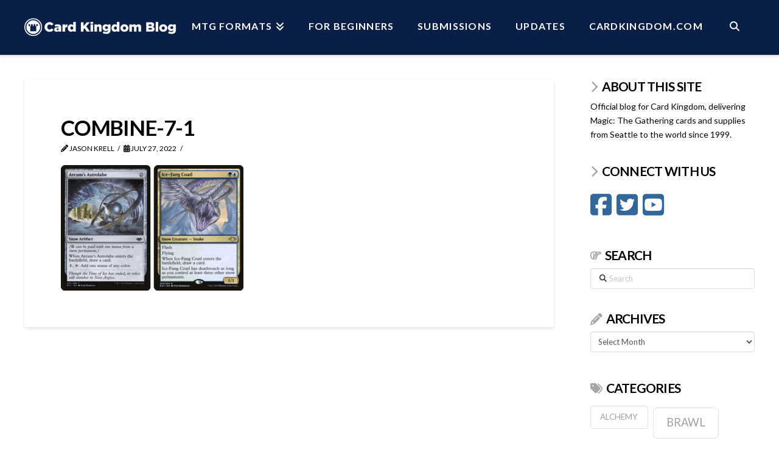

--- FILE ---
content_type: text/html; charset=UTF-8
request_url: https://blog.cardkingdom.com/unfinity-stickers-in-eternal-formats/combine-7-1/
body_size: 15874
content:
<!DOCTYPE html>
<html class="no-js" lang="en-US">
<head>
<meta charset="UTF-8">
<meta name="viewport" content="width=device-width, initial-scale=1.0">
<link rel="pingback" href="https://blog.cardkingdom.com/xmlrpc.php">
<meta name='robots' content='index, follow, max-image-preview:large, max-snippet:-1, max-video-preview:-1' />
	<style>img:is([sizes="auto" i], [sizes^="auto," i]) { contain-intrinsic-size: 3000px 1500px }</style>
	
	<!-- This site is optimized with the Yoast SEO plugin v26.8 - https://yoast.com/product/yoast-seo-wordpress/ -->
	<title>combine-7-1 - Card Kingdom Blog</title>
	<link rel="canonical" href="https://blog.cardkingdom.com/unfinity-stickers-in-eternal-formats/combine-7-1/" />
	<meta property="og:locale" content="en_US" />
	<meta property="og:type" content="article" />
	<meta property="og:title" content="combine-7-1 - Card Kingdom Blog" />
	<meta property="og:url" content="https://blog.cardkingdom.com/unfinity-stickers-in-eternal-formats/combine-7-1/" />
	<meta property="og:site_name" content="Card Kingdom Blog" />
	<meta property="article:publisher" content="https://www.facebook.com/CardKingdom/" />
	<meta property="og:image" content="https://blog.cardkingdom.com/unfinity-stickers-in-eternal-formats/combine-7-1" />
	<meta property="og:image:width" content="540" />
	<meta property="og:image:height" content="370" />
	<meta property="og:image:type" content="image/png" />
	<meta name="twitter:card" content="summary_large_image" />
	<meta name="twitter:site" content="@Card_Kingdom" />
	<script type="application/ld+json" class="yoast-schema-graph">{"@context":"https://schema.org","@graph":[{"@type":"WebPage","@id":"https://blog.cardkingdom.com/unfinity-stickers-in-eternal-formats/combine-7-1/","url":"https://blog.cardkingdom.com/unfinity-stickers-in-eternal-formats/combine-7-1/","name":"combine-7-1 - Card Kingdom Blog","isPartOf":{"@id":"https://blog.cardkingdom.com/#website"},"primaryImageOfPage":{"@id":"https://blog.cardkingdom.com/unfinity-stickers-in-eternal-formats/combine-7-1/#primaryimage"},"image":{"@id":"https://blog.cardkingdom.com/unfinity-stickers-in-eternal-formats/combine-7-1/#primaryimage"},"thumbnailUrl":"https://blog.cardkingdom.com/wp-content/uploads/2022/07/combine-7-1.png","datePublished":"2022-07-27T22:43:46+00:00","breadcrumb":{"@id":"https://blog.cardkingdom.com/unfinity-stickers-in-eternal-formats/combine-7-1/#breadcrumb"},"inLanguage":"en-US","potentialAction":[{"@type":"ReadAction","target":["https://blog.cardkingdom.com/unfinity-stickers-in-eternal-formats/combine-7-1/"]}]},{"@type":"ImageObject","inLanguage":"en-US","@id":"https://blog.cardkingdom.com/unfinity-stickers-in-eternal-formats/combine-7-1/#primaryimage","url":"https://blog.cardkingdom.com/wp-content/uploads/2022/07/combine-7-1.png","contentUrl":"https://blog.cardkingdom.com/wp-content/uploads/2022/07/combine-7-1.png","width":540,"height":370},{"@type":"BreadcrumbList","@id":"https://blog.cardkingdom.com/unfinity-stickers-in-eternal-formats/combine-7-1/#breadcrumb","itemListElement":[{"@type":"ListItem","position":1,"name":"Home","item":"https://blog.cardkingdom.com/blog-home-page/"},{"@type":"ListItem","position":2,"name":"UNFINITY Spoilers Reveal Sticky Situation for Eternal Formats","item":"https://blog.cardkingdom.com/unfinity-stickers-in-eternal-formats/"},{"@type":"ListItem","position":3,"name":"combine-7-1"}]},{"@type":"WebSite","@id":"https://blog.cardkingdom.com/#website","url":"https://blog.cardkingdom.com/","name":"Card Kingdom Blog","description":"","publisher":{"@id":"https://blog.cardkingdom.com/#organization"},"potentialAction":[{"@type":"SearchAction","target":{"@type":"EntryPoint","urlTemplate":"https://blog.cardkingdom.com/?s={search_term_string}"},"query-input":{"@type":"PropertyValueSpecification","valueRequired":true,"valueName":"search_term_string"}}],"inLanguage":"en-US"},{"@type":"Organization","@id":"https://blog.cardkingdom.com/#organization","name":"Card Kingdom","url":"https://blog.cardkingdom.com/","logo":{"@type":"ImageObject","inLanguage":"en-US","@id":"https://blog.cardkingdom.com/#/schema/logo/image/","url":"https://blog.cardkingdom.com/wp-content/uploads/2017/06/Stamp_Icon.jpg","contentUrl":"https://blog.cardkingdom.com/wp-content/uploads/2017/06/Stamp_Icon.jpg","width":200,"height":200,"caption":"Card Kingdom"},"image":{"@id":"https://blog.cardkingdom.com/#/schema/logo/image/"},"sameAs":["https://www.facebook.com/CardKingdom/","https://x.com/Card_Kingdom","https://www.youtube.com/channel/UCV56e3gLpa5UbX4K9NWh6iQ"]}]}</script>
	<!-- / Yoast SEO plugin. -->


<link rel="alternate" type="application/rss+xml" title="Card Kingdom Blog &raquo; Feed" href="https://blog.cardkingdom.com/feed/" />
<link rel="alternate" type="application/rss+xml" title="Card Kingdom Blog &raquo; Comments Feed" href="https://blog.cardkingdom.com/comments/feed/" />
<script type="text/javascript">
/* <![CDATA[ */
window._wpemojiSettings = {"baseUrl":"https:\/\/s.w.org\/images\/core\/emoji\/16.0.1\/72x72\/","ext":".png","svgUrl":"https:\/\/s.w.org\/images\/core\/emoji\/16.0.1\/svg\/","svgExt":".svg","source":{"concatemoji":"https:\/\/blog.cardkingdom.com\/wp-includes\/js\/wp-emoji-release.min.js?ver=6.8.3"}};
/*! This file is auto-generated */
!function(s,n){var o,i,e;function c(e){try{var t={supportTests:e,timestamp:(new Date).valueOf()};sessionStorage.setItem(o,JSON.stringify(t))}catch(e){}}function p(e,t,n){e.clearRect(0,0,e.canvas.width,e.canvas.height),e.fillText(t,0,0);var t=new Uint32Array(e.getImageData(0,0,e.canvas.width,e.canvas.height).data),a=(e.clearRect(0,0,e.canvas.width,e.canvas.height),e.fillText(n,0,0),new Uint32Array(e.getImageData(0,0,e.canvas.width,e.canvas.height).data));return t.every(function(e,t){return e===a[t]})}function u(e,t){e.clearRect(0,0,e.canvas.width,e.canvas.height),e.fillText(t,0,0);for(var n=e.getImageData(16,16,1,1),a=0;a<n.data.length;a++)if(0!==n.data[a])return!1;return!0}function f(e,t,n,a){switch(t){case"flag":return n(e,"\ud83c\udff3\ufe0f\u200d\u26a7\ufe0f","\ud83c\udff3\ufe0f\u200b\u26a7\ufe0f")?!1:!n(e,"\ud83c\udde8\ud83c\uddf6","\ud83c\udde8\u200b\ud83c\uddf6")&&!n(e,"\ud83c\udff4\udb40\udc67\udb40\udc62\udb40\udc65\udb40\udc6e\udb40\udc67\udb40\udc7f","\ud83c\udff4\u200b\udb40\udc67\u200b\udb40\udc62\u200b\udb40\udc65\u200b\udb40\udc6e\u200b\udb40\udc67\u200b\udb40\udc7f");case"emoji":return!a(e,"\ud83e\udedf")}return!1}function g(e,t,n,a){var r="undefined"!=typeof WorkerGlobalScope&&self instanceof WorkerGlobalScope?new OffscreenCanvas(300,150):s.createElement("canvas"),o=r.getContext("2d",{willReadFrequently:!0}),i=(o.textBaseline="top",o.font="600 32px Arial",{});return e.forEach(function(e){i[e]=t(o,e,n,a)}),i}function t(e){var t=s.createElement("script");t.src=e,t.defer=!0,s.head.appendChild(t)}"undefined"!=typeof Promise&&(o="wpEmojiSettingsSupports",i=["flag","emoji"],n.supports={everything:!0,everythingExceptFlag:!0},e=new Promise(function(e){s.addEventListener("DOMContentLoaded",e,{once:!0})}),new Promise(function(t){var n=function(){try{var e=JSON.parse(sessionStorage.getItem(o));if("object"==typeof e&&"number"==typeof e.timestamp&&(new Date).valueOf()<e.timestamp+604800&&"object"==typeof e.supportTests)return e.supportTests}catch(e){}return null}();if(!n){if("undefined"!=typeof Worker&&"undefined"!=typeof OffscreenCanvas&&"undefined"!=typeof URL&&URL.createObjectURL&&"undefined"!=typeof Blob)try{var e="postMessage("+g.toString()+"("+[JSON.stringify(i),f.toString(),p.toString(),u.toString()].join(",")+"));",a=new Blob([e],{type:"text/javascript"}),r=new Worker(URL.createObjectURL(a),{name:"wpTestEmojiSupports"});return void(r.onmessage=function(e){c(n=e.data),r.terminate(),t(n)})}catch(e){}c(n=g(i,f,p,u))}t(n)}).then(function(e){for(var t in e)n.supports[t]=e[t],n.supports.everything=n.supports.everything&&n.supports[t],"flag"!==t&&(n.supports.everythingExceptFlag=n.supports.everythingExceptFlag&&n.supports[t]);n.supports.everythingExceptFlag=n.supports.everythingExceptFlag&&!n.supports.flag,n.DOMReady=!1,n.readyCallback=function(){n.DOMReady=!0}}).then(function(){return e}).then(function(){var e;n.supports.everything||(n.readyCallback(),(e=n.source||{}).concatemoji?t(e.concatemoji):e.wpemoji&&e.twemoji&&(t(e.twemoji),t(e.wpemoji)))}))}((window,document),window._wpemojiSettings);
/* ]]> */
</script>
<style id='wp-emoji-styles-inline-css' type='text/css'>

	img.wp-smiley, img.emoji {
		display: inline !important;
		border: none !important;
		box-shadow: none !important;
		height: 1em !important;
		width: 1em !important;
		margin: 0 0.07em !important;
		vertical-align: -0.1em !important;
		background: none !important;
		padding: 0 !important;
	}
</style>
<link rel='stylesheet' id='wp-block-library-css' href='https://blog.cardkingdom.com/wp-includes/css/dist/block-library/style.min.css?ver=6.8.3' type='text/css' media='all' />
<style id='wp-block-library-theme-inline-css' type='text/css'>
.wp-block-audio :where(figcaption){color:#555;font-size:13px;text-align:center}.is-dark-theme .wp-block-audio :where(figcaption){color:#ffffffa6}.wp-block-audio{margin:0 0 1em}.wp-block-code{border:1px solid #ccc;border-radius:4px;font-family:Menlo,Consolas,monaco,monospace;padding:.8em 1em}.wp-block-embed :where(figcaption){color:#555;font-size:13px;text-align:center}.is-dark-theme .wp-block-embed :where(figcaption){color:#ffffffa6}.wp-block-embed{margin:0 0 1em}.blocks-gallery-caption{color:#555;font-size:13px;text-align:center}.is-dark-theme .blocks-gallery-caption{color:#ffffffa6}:root :where(.wp-block-image figcaption){color:#555;font-size:13px;text-align:center}.is-dark-theme :root :where(.wp-block-image figcaption){color:#ffffffa6}.wp-block-image{margin:0 0 1em}.wp-block-pullquote{border-bottom:4px solid;border-top:4px solid;color:currentColor;margin-bottom:1.75em}.wp-block-pullquote cite,.wp-block-pullquote footer,.wp-block-pullquote__citation{color:currentColor;font-size:.8125em;font-style:normal;text-transform:uppercase}.wp-block-quote{border-left:.25em solid;margin:0 0 1.75em;padding-left:1em}.wp-block-quote cite,.wp-block-quote footer{color:currentColor;font-size:.8125em;font-style:normal;position:relative}.wp-block-quote:where(.has-text-align-right){border-left:none;border-right:.25em solid;padding-left:0;padding-right:1em}.wp-block-quote:where(.has-text-align-center){border:none;padding-left:0}.wp-block-quote.is-large,.wp-block-quote.is-style-large,.wp-block-quote:where(.is-style-plain){border:none}.wp-block-search .wp-block-search__label{font-weight:700}.wp-block-search__button{border:1px solid #ccc;padding:.375em .625em}:where(.wp-block-group.has-background){padding:1.25em 2.375em}.wp-block-separator.has-css-opacity{opacity:.4}.wp-block-separator{border:none;border-bottom:2px solid;margin-left:auto;margin-right:auto}.wp-block-separator.has-alpha-channel-opacity{opacity:1}.wp-block-separator:not(.is-style-wide):not(.is-style-dots){width:100px}.wp-block-separator.has-background:not(.is-style-dots){border-bottom:none;height:1px}.wp-block-separator.has-background:not(.is-style-wide):not(.is-style-dots){height:2px}.wp-block-table{margin:0 0 1em}.wp-block-table td,.wp-block-table th{word-break:normal}.wp-block-table :where(figcaption){color:#555;font-size:13px;text-align:center}.is-dark-theme .wp-block-table :where(figcaption){color:#ffffffa6}.wp-block-video :where(figcaption){color:#555;font-size:13px;text-align:center}.is-dark-theme .wp-block-video :where(figcaption){color:#ffffffa6}.wp-block-video{margin:0 0 1em}:root :where(.wp-block-template-part.has-background){margin-bottom:0;margin-top:0;padding:1.25em 2.375em}
</style>
<style id='classic-theme-styles-inline-css' type='text/css'>
/*! This file is auto-generated */
.wp-block-button__link{color:#fff;background-color:#32373c;border-radius:9999px;box-shadow:none;text-decoration:none;padding:calc(.667em + 2px) calc(1.333em + 2px);font-size:1.125em}.wp-block-file__button{background:#32373c;color:#fff;text-decoration:none}
</style>
<style id='global-styles-inline-css' type='text/css'>
:root{--wp--preset--aspect-ratio--square: 1;--wp--preset--aspect-ratio--4-3: 4/3;--wp--preset--aspect-ratio--3-4: 3/4;--wp--preset--aspect-ratio--3-2: 3/2;--wp--preset--aspect-ratio--2-3: 2/3;--wp--preset--aspect-ratio--16-9: 16/9;--wp--preset--aspect-ratio--9-16: 9/16;--wp--preset--color--black: #000000;--wp--preset--color--cyan-bluish-gray: #abb8c3;--wp--preset--color--white: #ffffff;--wp--preset--color--pale-pink: #f78da7;--wp--preset--color--vivid-red: #cf2e2e;--wp--preset--color--luminous-vivid-orange: #ff6900;--wp--preset--color--luminous-vivid-amber: #fcb900;--wp--preset--color--light-green-cyan: #7bdcb5;--wp--preset--color--vivid-green-cyan: #00d084;--wp--preset--color--pale-cyan-blue: #8ed1fc;--wp--preset--color--vivid-cyan-blue: #0693e3;--wp--preset--color--vivid-purple: #9b51e0;--wp--preset--gradient--vivid-cyan-blue-to-vivid-purple: linear-gradient(135deg,rgba(6,147,227,1) 0%,rgb(155,81,224) 100%);--wp--preset--gradient--light-green-cyan-to-vivid-green-cyan: linear-gradient(135deg,rgb(122,220,180) 0%,rgb(0,208,130) 100%);--wp--preset--gradient--luminous-vivid-amber-to-luminous-vivid-orange: linear-gradient(135deg,rgba(252,185,0,1) 0%,rgba(255,105,0,1) 100%);--wp--preset--gradient--luminous-vivid-orange-to-vivid-red: linear-gradient(135deg,rgba(255,105,0,1) 0%,rgb(207,46,46) 100%);--wp--preset--gradient--very-light-gray-to-cyan-bluish-gray: linear-gradient(135deg,rgb(238,238,238) 0%,rgb(169,184,195) 100%);--wp--preset--gradient--cool-to-warm-spectrum: linear-gradient(135deg,rgb(74,234,220) 0%,rgb(151,120,209) 20%,rgb(207,42,186) 40%,rgb(238,44,130) 60%,rgb(251,105,98) 80%,rgb(254,248,76) 100%);--wp--preset--gradient--blush-light-purple: linear-gradient(135deg,rgb(255,206,236) 0%,rgb(152,150,240) 100%);--wp--preset--gradient--blush-bordeaux: linear-gradient(135deg,rgb(254,205,165) 0%,rgb(254,45,45) 50%,rgb(107,0,62) 100%);--wp--preset--gradient--luminous-dusk: linear-gradient(135deg,rgb(255,203,112) 0%,rgb(199,81,192) 50%,rgb(65,88,208) 100%);--wp--preset--gradient--pale-ocean: linear-gradient(135deg,rgb(255,245,203) 0%,rgb(182,227,212) 50%,rgb(51,167,181) 100%);--wp--preset--gradient--electric-grass: linear-gradient(135deg,rgb(202,248,128) 0%,rgb(113,206,126) 100%);--wp--preset--gradient--midnight: linear-gradient(135deg,rgb(2,3,129) 0%,rgb(40,116,252) 100%);--wp--preset--font-size--small: 13px;--wp--preset--font-size--medium: 20px;--wp--preset--font-size--large: 36px;--wp--preset--font-size--x-large: 42px;--wp--preset--spacing--20: 0.44rem;--wp--preset--spacing--30: 0.67rem;--wp--preset--spacing--40: 1rem;--wp--preset--spacing--50: 1.5rem;--wp--preset--spacing--60: 2.25rem;--wp--preset--spacing--70: 3.38rem;--wp--preset--spacing--80: 5.06rem;--wp--preset--shadow--natural: 6px 6px 9px rgba(0, 0, 0, 0.2);--wp--preset--shadow--deep: 12px 12px 50px rgba(0, 0, 0, 0.4);--wp--preset--shadow--sharp: 6px 6px 0px rgba(0, 0, 0, 0.2);--wp--preset--shadow--outlined: 6px 6px 0px -3px rgba(255, 255, 255, 1), 6px 6px rgba(0, 0, 0, 1);--wp--preset--shadow--crisp: 6px 6px 0px rgba(0, 0, 0, 1);}:where(.is-layout-flex){gap: 0.5em;}:where(.is-layout-grid){gap: 0.5em;}body .is-layout-flex{display: flex;}.is-layout-flex{flex-wrap: wrap;align-items: center;}.is-layout-flex > :is(*, div){margin: 0;}body .is-layout-grid{display: grid;}.is-layout-grid > :is(*, div){margin: 0;}:where(.wp-block-columns.is-layout-flex){gap: 2em;}:where(.wp-block-columns.is-layout-grid){gap: 2em;}:where(.wp-block-post-template.is-layout-flex){gap: 1.25em;}:where(.wp-block-post-template.is-layout-grid){gap: 1.25em;}.has-black-color{color: var(--wp--preset--color--black) !important;}.has-cyan-bluish-gray-color{color: var(--wp--preset--color--cyan-bluish-gray) !important;}.has-white-color{color: var(--wp--preset--color--white) !important;}.has-pale-pink-color{color: var(--wp--preset--color--pale-pink) !important;}.has-vivid-red-color{color: var(--wp--preset--color--vivid-red) !important;}.has-luminous-vivid-orange-color{color: var(--wp--preset--color--luminous-vivid-orange) !important;}.has-luminous-vivid-amber-color{color: var(--wp--preset--color--luminous-vivid-amber) !important;}.has-light-green-cyan-color{color: var(--wp--preset--color--light-green-cyan) !important;}.has-vivid-green-cyan-color{color: var(--wp--preset--color--vivid-green-cyan) !important;}.has-pale-cyan-blue-color{color: var(--wp--preset--color--pale-cyan-blue) !important;}.has-vivid-cyan-blue-color{color: var(--wp--preset--color--vivid-cyan-blue) !important;}.has-vivid-purple-color{color: var(--wp--preset--color--vivid-purple) !important;}.has-black-background-color{background-color: var(--wp--preset--color--black) !important;}.has-cyan-bluish-gray-background-color{background-color: var(--wp--preset--color--cyan-bluish-gray) !important;}.has-white-background-color{background-color: var(--wp--preset--color--white) !important;}.has-pale-pink-background-color{background-color: var(--wp--preset--color--pale-pink) !important;}.has-vivid-red-background-color{background-color: var(--wp--preset--color--vivid-red) !important;}.has-luminous-vivid-orange-background-color{background-color: var(--wp--preset--color--luminous-vivid-orange) !important;}.has-luminous-vivid-amber-background-color{background-color: var(--wp--preset--color--luminous-vivid-amber) !important;}.has-light-green-cyan-background-color{background-color: var(--wp--preset--color--light-green-cyan) !important;}.has-vivid-green-cyan-background-color{background-color: var(--wp--preset--color--vivid-green-cyan) !important;}.has-pale-cyan-blue-background-color{background-color: var(--wp--preset--color--pale-cyan-blue) !important;}.has-vivid-cyan-blue-background-color{background-color: var(--wp--preset--color--vivid-cyan-blue) !important;}.has-vivid-purple-background-color{background-color: var(--wp--preset--color--vivid-purple) !important;}.has-black-border-color{border-color: var(--wp--preset--color--black) !important;}.has-cyan-bluish-gray-border-color{border-color: var(--wp--preset--color--cyan-bluish-gray) !important;}.has-white-border-color{border-color: var(--wp--preset--color--white) !important;}.has-pale-pink-border-color{border-color: var(--wp--preset--color--pale-pink) !important;}.has-vivid-red-border-color{border-color: var(--wp--preset--color--vivid-red) !important;}.has-luminous-vivid-orange-border-color{border-color: var(--wp--preset--color--luminous-vivid-orange) !important;}.has-luminous-vivid-amber-border-color{border-color: var(--wp--preset--color--luminous-vivid-amber) !important;}.has-light-green-cyan-border-color{border-color: var(--wp--preset--color--light-green-cyan) !important;}.has-vivid-green-cyan-border-color{border-color: var(--wp--preset--color--vivid-green-cyan) !important;}.has-pale-cyan-blue-border-color{border-color: var(--wp--preset--color--pale-cyan-blue) !important;}.has-vivid-cyan-blue-border-color{border-color: var(--wp--preset--color--vivid-cyan-blue) !important;}.has-vivid-purple-border-color{border-color: var(--wp--preset--color--vivid-purple) !important;}.has-vivid-cyan-blue-to-vivid-purple-gradient-background{background: var(--wp--preset--gradient--vivid-cyan-blue-to-vivid-purple) !important;}.has-light-green-cyan-to-vivid-green-cyan-gradient-background{background: var(--wp--preset--gradient--light-green-cyan-to-vivid-green-cyan) !important;}.has-luminous-vivid-amber-to-luminous-vivid-orange-gradient-background{background: var(--wp--preset--gradient--luminous-vivid-amber-to-luminous-vivid-orange) !important;}.has-luminous-vivid-orange-to-vivid-red-gradient-background{background: var(--wp--preset--gradient--luminous-vivid-orange-to-vivid-red) !important;}.has-very-light-gray-to-cyan-bluish-gray-gradient-background{background: var(--wp--preset--gradient--very-light-gray-to-cyan-bluish-gray) !important;}.has-cool-to-warm-spectrum-gradient-background{background: var(--wp--preset--gradient--cool-to-warm-spectrum) !important;}.has-blush-light-purple-gradient-background{background: var(--wp--preset--gradient--blush-light-purple) !important;}.has-blush-bordeaux-gradient-background{background: var(--wp--preset--gradient--blush-bordeaux) !important;}.has-luminous-dusk-gradient-background{background: var(--wp--preset--gradient--luminous-dusk) !important;}.has-pale-ocean-gradient-background{background: var(--wp--preset--gradient--pale-ocean) !important;}.has-electric-grass-gradient-background{background: var(--wp--preset--gradient--electric-grass) !important;}.has-midnight-gradient-background{background: var(--wp--preset--gradient--midnight) !important;}.has-small-font-size{font-size: var(--wp--preset--font-size--small) !important;}.has-medium-font-size{font-size: var(--wp--preset--font-size--medium) !important;}.has-large-font-size{font-size: var(--wp--preset--font-size--large) !important;}.has-x-large-font-size{font-size: var(--wp--preset--font-size--x-large) !important;}
:where(.wp-block-post-template.is-layout-flex){gap: 1.25em;}:where(.wp-block-post-template.is-layout-grid){gap: 1.25em;}
:where(.wp-block-columns.is-layout-flex){gap: 2em;}:where(.wp-block-columns.is-layout-grid){gap: 2em;}
:root :where(.wp-block-pullquote){font-size: 1.5em;line-height: 1.6;}
</style>
<link rel='stylesheet' id='rt-fontawsome-css' href='https://blog.cardkingdom.com/wp-content/plugins/the-post-grid/assets/vendor/font-awesome/css/font-awesome.min.css?ver=7.8.7' type='text/css' media='all' />
<link rel='stylesheet' id='rt-tpg-css' href='https://blog.cardkingdom.com/wp-content/plugins/the-post-grid/assets/css/thepostgrid.min.css?ver=7.8.7' type='text/css' media='all' />
<link rel='stylesheet' id='x-stack-css' href='https://blog.cardkingdom.com/wp-content/themes/x/framework/dist/css/site/stacks/integrity-light.css?ver=10.7.6' type='text/css' media='all' />
<style id='cs-inline-css' type='text/css'>
@media (min-width:1200px){.x-hide-xl{display:none !important;}}@media (min-width:979px) and (max-width:1199px){.x-hide-lg{display:none !important;}}@media (min-width:767px) and (max-width:978px){.x-hide-md{display:none !important;}}@media (min-width:480px) and (max-width:766px){.x-hide-sm{display:none !important;}}@media (max-width:479px){.x-hide-xs{display:none !important;}} a,h1 a:hover,h2 a:hover,h3 a:hover,h4 a:hover,h5 a:hover,h6 a:hover,.x-breadcrumb-wrap a:hover,.widget ul li a:hover,.widget ol li a:hover,.widget.widget_text ul li a,.widget.widget_text ol li a,.widget_nav_menu .current-menu-item > a,.x-accordion-heading .x-accordion-toggle:hover,.x-comment-author a:hover,.x-comment-time:hover,.x-recent-posts a:hover .h-recent-posts{color:rgb(51,102,153);}a:hover,.widget.widget_text ul li a:hover,.widget.widget_text ol li a:hover,.x-twitter-widget ul li a:hover{color:rgb(51,102,153);}.rev_slider_wrapper,a.x-img-thumbnail:hover,.x-slider-container.below,.page-template-template-blank-3-php .x-slider-container.above,.page-template-template-blank-6-php .x-slider-container.above{border-color:rgb(51,102,153);}.entry-thumb:before,.x-pagination span.current,.woocommerce-pagination span[aria-current],.flex-direction-nav a,.flex-control-nav a:hover,.flex-control-nav a.flex-active,.mejs-time-current,.x-dropcap,.x-skill-bar .bar,.x-pricing-column.featured h2,.h-comments-title small,.x-entry-share .x-share:hover,.x-highlight,.x-recent-posts .x-recent-posts-img:after{background-color:rgb(51,102,153);}.x-nav-tabs > .active > a,.x-nav-tabs > .active > a:hover{box-shadow:inset 0 3px 0 0 rgb(51,102,153);}.x-main{width:calc(75% - 2.463055%);}.x-sidebar{width:calc(100% - 2.463055% - 75%);}.x-comment-author,.x-comment-time,.comment-form-author label,.comment-form-email label,.comment-form-url label,.comment-form-rating label,.comment-form-comment label,.widget_calendar #wp-calendar caption,.widget.widget_rss li .rsswidget{font-family:"Lato",sans-serif;font-weight:700;text-transform:uppercase;}.p-landmark-sub,.p-meta,input,button,select,textarea{font-family:"Lato",sans-serif;}.widget ul li a,.widget ol li a,.x-comment-time{color:hsl(0,0%,0%);}.widget_text ol li a,.widget_text ul li a{color:rgb(51,102,153);}.widget_text ol li a:hover,.widget_text ul li a:hover{color:rgb(51,102,153);}.comment-form-author label,.comment-form-email label,.comment-form-url label,.comment-form-rating label,.comment-form-comment label,.widget_calendar #wp-calendar th,.p-landmark-sub strong,.widget_tag_cloud .tagcloud a:hover,.widget_tag_cloud .tagcloud a:active,.entry-footer a:hover,.entry-footer a:active,.x-breadcrumbs .current,.x-comment-author,.x-comment-author a{color:hsl(0,0%,0%);}.widget_calendar #wp-calendar th{border-color:hsl(0,0%,0%);}.h-feature-headline span i{background-color:hsl(0,0%,0%);}@media (max-width:978.98px){}html{font-size:14px;}@media (min-width:479px){html{font-size:14px;}}@media (min-width:766px){html{font-size:14px;}}@media (min-width:978px){html{font-size:14px;}}@media (min-width:1199px){html{font-size:14px;}}body{font-style:normal;font-weight:400;color:hsl(0,0%,0%);background-color:hsl(0,0%,100%);}.w-b{font-weight:400 !important;}h1,h2,h3,h4,h5,h6,.h1,.h2,.h3,.h4,.h5,.h6,.x-text-headline{font-family:"Lato",sans-serif;font-style:normal;font-weight:700;text-transform:uppercase;}h1,.h1{letter-spacing:-0.035em;}h2,.h2{letter-spacing:-0.035em;}h3,.h3{letter-spacing:-0.035em;}h4,.h4{letter-spacing:-0.035em;}h5,.h5{letter-spacing:-0.035em;}h6,.h6{letter-spacing:-0.035em;}.w-h{font-weight:700 !important;}.x-container.width{width:100%;}.x-container.max{max-width:1200px;}.x-bar-content.x-container.width{flex-basis:100%;}.x-main.full{float:none;clear:both;display:block;width:auto;}@media (max-width:978.98px){.x-main.full,.x-main.left,.x-main.right,.x-sidebar.left,.x-sidebar.right{float:none;display:block;width:auto !important;}}.entry-header,.entry-content{font-size:1rem;}body,input,button,select,textarea{font-family:"Lato",sans-serif;}h1,h2,h3,h4,h5,h6,.h1,.h2,.h3,.h4,.h5,.h6,h1 a,h2 a,h3 a,h4 a,h5 a,h6 a,.h1 a,.h2 a,.h3 a,.h4 a,.h5 a,.h6 a,blockquote{color:hsl(0,0%,0%);}.cfc-h-tx{color:hsl(0,0%,0%) !important;}.cfc-h-bd{border-color:hsl(0,0%,0%) !important;}.cfc-h-bg{background-color:hsl(0,0%,0%) !important;}.cfc-b-tx{color:hsl(0,0%,0%) !important;}.cfc-b-bd{border-color:hsl(0,0%,0%) !important;}.cfc-b-bg{background-color:hsl(0,0%,0%) !important;}.x-btn,.button,[type="submit"]{color:#ffffff;border-color:#ac1100;background-color:#ff2a13;margin-bottom:0.25em;text-shadow:0 0.075em 0.075em rgba(0,0,0,0.5);box-shadow:0 0.25em 0 0 #a71000,0 4px 9px rgba(0,0,0,0.75);border-radius:0.25em;}.x-btn:hover,.button:hover,[type="submit"]:hover{color:#ffffff;border-color:#600900;background-color:#ef2201;margin-bottom:0.25em;text-shadow:0 0.075em 0.075em rgba(0,0,0,0.5);box-shadow:0 0.25em 0 0 #a71000,0 4px 9px rgba(0,0,0,0.75);}.x-btn.x-btn-real,.x-btn.x-btn-real:hover{margin-bottom:0.25em;text-shadow:0 0.075em 0.075em rgba(0,0,0,0.65);}.x-btn.x-btn-real{box-shadow:0 0.25em 0 0 #a71000,0 4px 9px rgba(0,0,0,0.75);}.x-btn.x-btn-real:hover{box-shadow:0 0.25em 0 0 #a71000,0 4px 9px rgba(0,0,0,0.75);}.x-btn.x-btn-flat,.x-btn.x-btn-flat:hover{margin-bottom:0;text-shadow:0 0.075em 0.075em rgba(0,0,0,0.65);box-shadow:none;}.x-btn.x-btn-transparent,.x-btn.x-btn-transparent:hover{margin-bottom:0;border-width:3px;text-shadow:none;text-transform:uppercase;background-color:transparent;box-shadow:none;}.h-widget:before,.x-flickr-widget .h-widget:before,.x-dribbble-widget .h-widget:before{position:relative;font-weight:normal;font-style:normal;line-height:1;text-decoration:inherit;-webkit-font-smoothing:antialiased;speak:none;}.h-widget:before{padding-right:0.4em;font-family:"fontawesome";}.x-flickr-widget .h-widget:before,.x-dribbble-widget .h-widget:before{top:0.025em;padding-right:0.35em;font-family:"foundationsocial";font-size:0.785em;}.widget_archive .h-widget:before{content:"\f303";top:-0.045em;font-size:0.925em;}.widget_calendar .h-widget:before{content:"\f073";top:-0.0825em;font-size:0.85em;}.widget_categories .h-widget:before,.widget_product_categories .h-widget:before{content:"\f02e";font-size:0.95em;}.widget_nav_menu .h-widget:before,.widget_layered_nav .h-widget:before{content:"\f0c9";}.widget_meta .h-widget:before{content:"\f0fe";top:-0.065em;font-size:0.895em;}.widget_pages .h-widget:before{font-family:"FontAwesomeRegular";content:"\f15c";top:-0.065em;font-size:0.85em;}.widget_recent_reviews .h-widget:before,.widget_recent_comments .h-widget:before{content:"\f086";top:-0.065em;font-size:0.895em;}.widget_recent_entries .h-widget:before{content:"\f02d";top:-0.045em;font-size:0.875em;}.widget_rss .h-widget:before{content:"\f09e";padding-right:0.2em;}.widget_search .h-widget:before,.widget_product_search .h-widget:before{content:"\f0a4";top:-0.075em;font-size:0.85em;}.widget_tag_cloud .h-widget:before,.widget_product_tag_cloud .h-widget:before{content:"\f02c";font-size:0.925em;}.widget_text .h-widget:before{content:"\f054";padding-right:0.4em;font-size:0.925em;}.x-dribbble-widget .h-widget:before{content:"\f009";}.x-flickr-widget .h-widget:before{content:"\f010";padding-right:0.35em;}.widget_best_sellers .h-widget:before{content:"\f091";top:-0.0975em;font-size:0.815em;}.widget_shopping_cart .h-widget:before{content:"\f07a";top:-0.05em;font-size:0.945em;}.widget_products .h-widget:before{content:"\f0f2";top:-0.05em;font-size:0.945em;}.widget_featured_products .h-widget:before{content:"\f0a3";}.widget_layered_nav_filters .h-widget:before{content:"\f046";top:1px;}.widget_onsale .h-widget:before{content:"\f02b";font-size:0.925em;}.widget_price_filter .h-widget:before{content:"\f0d6";font-size:1.025em;}.widget_random_products .h-widget:before{content:"\f074";font-size:0.925em;}.widget_recently_viewed_products .h-widget:before{content:"\f06e";}.widget_recent_products .h-widget:before{content:"\f08d";top:-0.035em;font-size:0.9em;}.widget_top_rated_products .h-widget:before{content:"\f075";top:-0.145em;font-size:0.885em;}.x-topbar .p-info a:hover,.x-widgetbar .widget ul li a:hover{color:rgb(51,102,153);}.x-topbar .p-info,.x-topbar .p-info a,.x-navbar .desktop .x-nav > li > a,.x-navbar .desktop .sub-menu a,.x-navbar .mobile .x-nav li > a,.x-breadcrumb-wrap a,.x-breadcrumbs .delimiter{color:rgb(255,255,255);}.x-navbar .desktop .x-nav > li > a:hover,.x-navbar .desktop .x-nav > .x-active > a,.x-navbar .desktop .x-nav > .current-menu-item > a,.x-navbar .desktop .sub-menu a:hover,.x-navbar .desktop .sub-menu .x-active > a,.x-navbar .desktop .sub-menu .current-menu-item > a,.x-navbar .desktop .x-nav .x-megamenu > .sub-menu > li > a,.x-navbar .mobile .x-nav li > a:hover,.x-navbar .mobile .x-nav .x-active > a,.x-navbar .mobile .x-nav .current-menu-item > a{color:rgb(240,240,240);}.x-navbar .desktop .x-nav > li > a:hover,.x-navbar .desktop .x-nav > .x-active > a,.x-navbar .desktop .x-nav > .current-menu-item > a{box-shadow:inset 0 4px 0 0 rgb(51,102,153);}.x-navbar .desktop .x-nav > li > a{height:90px;padding-top:35px;}.x-navbar .desktop .x-nav > li ul{top:calc(90px - 15px);}@media (max-width:979px){}.x-navbar-inner{min-height:90px;}.x-brand{margin-top:20px;font-family:"Lato",sans-serif;font-size:38px;font-style:normal;font-weight:700;letter-spacing:-0.035em;text-transform:uppercase;color:#272727;}.x-brand:hover,.x-brand:focus{color:#272727;}.x-brand img{width:calc(500px / 2);}.x-navbar .x-nav-wrap .x-nav > li > a{font-family:"Lato",sans-serif;font-style:normal;font-weight:700;letter-spacing:0.08em;text-transform:uppercase;}.x-navbar .desktop .x-nav > li > a{font-size:16px;}.x-navbar .desktop .x-nav > li > a:not(.x-btn-navbar-woocommerce){padding-left:20px;padding-right:20px;}.x-navbar .desktop .x-nav > li > a > span{margin-right:-0.08em;}.x-btn-navbar{margin-top:20px;}.x-btn-navbar,.x-btn-navbar.collapsed{font-size:20px;}@media (max-width:979px){.x-widgetbar{left:0;right:0;}}.bg .mejs-container,.x-video .mejs-container{position:unset !important;} @font-face{font-family:'FontAwesomePro';font-style:normal;font-weight:900;font-display:block;src:url('https://blog.cardkingdom.com/wp-content/plugins/cornerstone/assets/fonts/fa-solid-900.woff2?ver=6.7.2') format('woff2'),url('https://blog.cardkingdom.com/wp-content/plugins/cornerstone/assets/fonts/fa-solid-900.ttf?ver=6.7.2') format('truetype');}[data-x-fa-pro-icon]{font-family:"FontAwesomePro" !important;}[data-x-fa-pro-icon]:before{content:attr(data-x-fa-pro-icon);}[data-x-icon],[data-x-icon-o],[data-x-icon-l],[data-x-icon-s],[data-x-icon-b],[data-x-icon-sr],[data-x-icon-ss],[data-x-icon-sl],[data-x-fa-pro-icon],[class*="cs-fa-"]{display:inline-flex;font-style:normal;font-weight:400;text-decoration:inherit;text-rendering:auto;-webkit-font-smoothing:antialiased;-moz-osx-font-smoothing:grayscale;}[data-x-icon].left,[data-x-icon-o].left,[data-x-icon-l].left,[data-x-icon-s].left,[data-x-icon-b].left,[data-x-icon-sr].left,[data-x-icon-ss].left,[data-x-icon-sl].left,[data-x-fa-pro-icon].left,[class*="cs-fa-"].left{margin-right:0.5em;}[data-x-icon].right,[data-x-icon-o].right,[data-x-icon-l].right,[data-x-icon-s].right,[data-x-icon-b].right,[data-x-icon-sr].right,[data-x-icon-ss].right,[data-x-icon-sl].right,[data-x-fa-pro-icon].right,[class*="cs-fa-"].right{margin-left:0.5em;}[data-x-icon]:before,[data-x-icon-o]:before,[data-x-icon-l]:before,[data-x-icon-s]:before,[data-x-icon-b]:before,[data-x-icon-sr]:before,[data-x-icon-ss]:before,[data-x-icon-sl]:before,[data-x-fa-pro-icon]:before,[class*="cs-fa-"]:before{line-height:1;}@font-face{font-family:'FontAwesome';font-style:normal;font-weight:900;font-display:block;src:url('https://blog.cardkingdom.com/wp-content/plugins/cornerstone/assets/fonts/fa-solid-900.woff2?ver=6.7.2') format('woff2'),url('https://blog.cardkingdom.com/wp-content/plugins/cornerstone/assets/fonts/fa-solid-900.ttf?ver=6.7.2') format('truetype');}[data-x-icon],[data-x-icon-s],[data-x-icon][class*="cs-fa-"]{font-family:"FontAwesome" !important;font-weight:900;}[data-x-icon]:before,[data-x-icon][class*="cs-fa-"]:before{content:attr(data-x-icon);}[data-x-icon-s]:before{content:attr(data-x-icon-s);}@font-face{font-family:'FontAwesomeRegular';font-style:normal;font-weight:400;font-display:block;src:url('https://blog.cardkingdom.com/wp-content/plugins/cornerstone/assets/fonts/fa-regular-400.woff2?ver=6.7.2') format('woff2'),url('https://blog.cardkingdom.com/wp-content/plugins/cornerstone/assets/fonts/fa-regular-400.ttf?ver=6.7.2') format('truetype');}@font-face{font-family:'FontAwesomePro';font-style:normal;font-weight:400;font-display:block;src:url('https://blog.cardkingdom.com/wp-content/plugins/cornerstone/assets/fonts/fa-regular-400.woff2?ver=6.7.2') format('woff2'),url('https://blog.cardkingdom.com/wp-content/plugins/cornerstone/assets/fonts/fa-regular-400.ttf?ver=6.7.2') format('truetype');}[data-x-icon-o]{font-family:"FontAwesomeRegular" !important;}[data-x-icon-o]:before{content:attr(data-x-icon-o);}@font-face{font-family:'FontAwesomeLight';font-style:normal;font-weight:300;font-display:block;src:url('https://blog.cardkingdom.com/wp-content/plugins/cornerstone/assets/fonts/fa-light-300.woff2?ver=6.7.2') format('woff2'),url('https://blog.cardkingdom.com/wp-content/plugins/cornerstone/assets/fonts/fa-light-300.ttf?ver=6.7.2') format('truetype');}@font-face{font-family:'FontAwesomePro';font-style:normal;font-weight:300;font-display:block;src:url('https://blog.cardkingdom.com/wp-content/plugins/cornerstone/assets/fonts/fa-light-300.woff2?ver=6.7.2') format('woff2'),url('https://blog.cardkingdom.com/wp-content/plugins/cornerstone/assets/fonts/fa-light-300.ttf?ver=6.7.2') format('truetype');}[data-x-icon-l]{font-family:"FontAwesomeLight" !important;font-weight:300;}[data-x-icon-l]:before{content:attr(data-x-icon-l);}@font-face{font-family:'FontAwesomeBrands';font-style:normal;font-weight:normal;font-display:block;src:url('https://blog.cardkingdom.com/wp-content/plugins/cornerstone/assets/fonts/fa-brands-400.woff2?ver=6.7.2') format('woff2'),url('https://blog.cardkingdom.com/wp-content/plugins/cornerstone/assets/fonts/fa-brands-400.ttf?ver=6.7.2') format('truetype');}[data-x-icon-b]{font-family:"FontAwesomeBrands" !important;}[data-x-icon-b]:before{content:attr(data-x-icon-b);}.widget.widget_rss li .rsswidget:before{content:"\f35d";padding-right:0.4em;font-family:"FontAwesome";}.x-navbar,.x-navbar .sub-menu{background-color:#ffffff}.x-navbar .desktop .sub-menu li > a{color:#000000;font-size:medium;}.x-navbar .desktop .sub-menu li a:visited{background-color:#ffffff;color:#000000}.x-navbar .desktop .sub-menu li a:hover{background-color:#E8E8E8;color:#000000}.x-navbar .desktop .sub-menu li a:active{background-color:#ffffff;color:#000000 }
</style>
<script type="text/javascript" src="https://blog.cardkingdom.com/wp-includes/js/jquery/jquery.min.js?ver=3.7.1" id="jquery-core-js"></script>
<script type="text/javascript" src="https://blog.cardkingdom.com/wp-includes/js/jquery/jquery-migrate.min.js?ver=3.4.1" id="jquery-migrate-js"></script>
<link rel="https://api.w.org/" href="https://blog.cardkingdom.com/wp-json/" /><link rel="alternate" title="JSON" type="application/json" href="https://blog.cardkingdom.com/wp-json/wp/v2/media/17422" /><link rel='shortlink' href='https://blog.cardkingdom.com/?p=17422' />
<link rel="alternate" title="oEmbed (JSON)" type="application/json+oembed" href="https://blog.cardkingdom.com/wp-json/oembed/1.0/embed?url=https%3A%2F%2Fblog.cardkingdom.com%2Funfinity-stickers-in-eternal-formats%2Fcombine-7-1%2F" />
<link rel="alternate" title="oEmbed (XML)" type="text/xml+oembed" href="https://blog.cardkingdom.com/wp-json/oembed/1.0/embed?url=https%3A%2F%2Fblog.cardkingdom.com%2Funfinity-stickers-in-eternal-formats%2Fcombine-7-1%2F&#038;format=xml" />
        <style>
            :root {
                --tpg-primary-color: #0d6efd;
                --tpg-secondary-color: #0654c4;
                --tpg-primary-light: #c4d0ff
            }

                        body .rt-tpg-container .rt-loading,
            body #bottom-script-loader .rt-ball-clip-rotate {
                color: #0367bf !important;
            }

                    </style>
		<style type="text/css">.saboxplugin-wrap{-webkit-box-sizing:border-box;-moz-box-sizing:border-box;-ms-box-sizing:border-box;box-sizing:border-box;border:1px solid #eee;width:100%;clear:both;display:block;overflow:hidden;word-wrap:break-word;position:relative}.saboxplugin-wrap .saboxplugin-gravatar{float:left;padding:0 20px 20px 20px}.saboxplugin-wrap .saboxplugin-gravatar img{max-width:100px;height:auto;border-radius:0;}.saboxplugin-wrap .saboxplugin-authorname{font-size:18px;line-height:1;margin:20px 0 0 20px;display:block}.saboxplugin-wrap .saboxplugin-authorname a{text-decoration:none}.saboxplugin-wrap .saboxplugin-authorname a:focus{outline:0}.saboxplugin-wrap .saboxplugin-desc{display:block;margin:5px 20px}.saboxplugin-wrap .saboxplugin-desc a{text-decoration:underline}.saboxplugin-wrap .saboxplugin-desc p{margin:5px 0 12px}.saboxplugin-wrap .saboxplugin-web{margin:0 20px 15px;text-align:left}.saboxplugin-wrap .sab-web-position{text-align:right}.saboxplugin-wrap .saboxplugin-web a{color:#ccc;text-decoration:none}.saboxplugin-wrap .saboxplugin-socials{position:relative;display:block;background:#fcfcfc;padding:5px;border-top:1px solid #eee}.saboxplugin-wrap .saboxplugin-socials a svg{width:20px;height:20px}.saboxplugin-wrap .saboxplugin-socials a svg .st2{fill:#fff; transform-origin:center center;}.saboxplugin-wrap .saboxplugin-socials a svg .st1{fill:rgba(0,0,0,.3)}.saboxplugin-wrap .saboxplugin-socials a:hover{opacity:.8;-webkit-transition:opacity .4s;-moz-transition:opacity .4s;-o-transition:opacity .4s;transition:opacity .4s;box-shadow:none!important;-webkit-box-shadow:none!important}.saboxplugin-wrap .saboxplugin-socials .saboxplugin-icon-color{box-shadow:none;padding:0;border:0;-webkit-transition:opacity .4s;-moz-transition:opacity .4s;-o-transition:opacity .4s;transition:opacity .4s;display:inline-block;color:#fff;font-size:0;text-decoration:inherit;margin:5px;-webkit-border-radius:0;-moz-border-radius:0;-ms-border-radius:0;-o-border-radius:0;border-radius:0;overflow:hidden}.saboxplugin-wrap .saboxplugin-socials .saboxplugin-icon-grey{text-decoration:inherit;box-shadow:none;position:relative;display:-moz-inline-stack;display:inline-block;vertical-align:middle;zoom:1;margin:10px 5px;color:#444;fill:#444}.clearfix:after,.clearfix:before{content:' ';display:table;line-height:0;clear:both}.ie7 .clearfix{zoom:1}.saboxplugin-socials.sabox-colored .saboxplugin-icon-color .sab-twitch{border-color:#38245c}.saboxplugin-socials.sabox-colored .saboxplugin-icon-color .sab-behance{border-color:#003eb0}.saboxplugin-socials.sabox-colored .saboxplugin-icon-color .sab-deviantart{border-color:#036824}.saboxplugin-socials.sabox-colored .saboxplugin-icon-color .sab-digg{border-color:#00327c}.saboxplugin-socials.sabox-colored .saboxplugin-icon-color .sab-dribbble{border-color:#ba1655}.saboxplugin-socials.sabox-colored .saboxplugin-icon-color .sab-facebook{border-color:#1e2e4f}.saboxplugin-socials.sabox-colored .saboxplugin-icon-color .sab-flickr{border-color:#003576}.saboxplugin-socials.sabox-colored .saboxplugin-icon-color .sab-github{border-color:#264874}.saboxplugin-socials.sabox-colored .saboxplugin-icon-color .sab-google{border-color:#0b51c5}.saboxplugin-socials.sabox-colored .saboxplugin-icon-color .sab-html5{border-color:#902e13}.saboxplugin-socials.sabox-colored .saboxplugin-icon-color .sab-instagram{border-color:#1630aa}.saboxplugin-socials.sabox-colored .saboxplugin-icon-color .sab-linkedin{border-color:#00344f}.saboxplugin-socials.sabox-colored .saboxplugin-icon-color .sab-pinterest{border-color:#5b040e}.saboxplugin-socials.sabox-colored .saboxplugin-icon-color .sab-reddit{border-color:#992900}.saboxplugin-socials.sabox-colored .saboxplugin-icon-color .sab-rss{border-color:#a43b0a}.saboxplugin-socials.sabox-colored .saboxplugin-icon-color .sab-sharethis{border-color:#5d8420}.saboxplugin-socials.sabox-colored .saboxplugin-icon-color .sab-soundcloud{border-color:#995200}.saboxplugin-socials.sabox-colored .saboxplugin-icon-color .sab-spotify{border-color:#0f612c}.saboxplugin-socials.sabox-colored .saboxplugin-icon-color .sab-stackoverflow{border-color:#a95009}.saboxplugin-socials.sabox-colored .saboxplugin-icon-color .sab-steam{border-color:#006388}.saboxplugin-socials.sabox-colored .saboxplugin-icon-color .sab-user_email{border-color:#b84e05}.saboxplugin-socials.sabox-colored .saboxplugin-icon-color .sab-tumblr{border-color:#10151b}.saboxplugin-socials.sabox-colored .saboxplugin-icon-color .sab-twitter{border-color:#0967a0}.saboxplugin-socials.sabox-colored .saboxplugin-icon-color .sab-vimeo{border-color:#0d7091}.saboxplugin-socials.sabox-colored .saboxplugin-icon-color .sab-windows{border-color:#003f71}.saboxplugin-socials.sabox-colored .saboxplugin-icon-color .sab-whatsapp{border-color:#003f71}.saboxplugin-socials.sabox-colored .saboxplugin-icon-color .sab-wordpress{border-color:#0f3647}.saboxplugin-socials.sabox-colored .saboxplugin-icon-color .sab-yahoo{border-color:#14002d}.saboxplugin-socials.sabox-colored .saboxplugin-icon-color .sab-youtube{border-color:#900}.saboxplugin-socials.sabox-colored .saboxplugin-icon-color .sab-xing{border-color:#000202}.saboxplugin-socials.sabox-colored .saboxplugin-icon-color .sab-mixcloud{border-color:#2475a0}.saboxplugin-socials.sabox-colored .saboxplugin-icon-color .sab-vk{border-color:#243549}.saboxplugin-socials.sabox-colored .saboxplugin-icon-color .sab-medium{border-color:#00452c}.saboxplugin-socials.sabox-colored .saboxplugin-icon-color .sab-quora{border-color:#420e00}.saboxplugin-socials.sabox-colored .saboxplugin-icon-color .sab-meetup{border-color:#9b181c}.saboxplugin-socials.sabox-colored .saboxplugin-icon-color .sab-goodreads{border-color:#000}.saboxplugin-socials.sabox-colored .saboxplugin-icon-color .sab-snapchat{border-color:#999700}.saboxplugin-socials.sabox-colored .saboxplugin-icon-color .sab-500px{border-color:#00557f}.saboxplugin-socials.sabox-colored .saboxplugin-icon-color .sab-mastodont{border-color:#185886}.sabox-plus-item{margin-bottom:20px}@media screen and (max-width:480px){.saboxplugin-wrap{text-align:center}.saboxplugin-wrap .saboxplugin-gravatar{float:none;padding:20px 0;text-align:center;margin:0 auto;display:block}.saboxplugin-wrap .saboxplugin-gravatar img{float:none;display:inline-block;display:-moz-inline-stack;vertical-align:middle;zoom:1}.saboxplugin-wrap .saboxplugin-desc{margin:0 10px 20px;text-align:center}.saboxplugin-wrap .saboxplugin-authorname{text-align:center;margin:10px 0 20px}}body .saboxplugin-authorname a,body .saboxplugin-authorname a:hover{box-shadow:none;-webkit-box-shadow:none}a.sab-profile-edit{font-size:16px!important;line-height:1!important}.sab-edit-settings a,a.sab-profile-edit{color:#0073aa!important;box-shadow:none!important;-webkit-box-shadow:none!important}.sab-edit-settings{margin-right:15px;position:absolute;right:0;z-index:2;bottom:10px;line-height:20px}.sab-edit-settings i{margin-left:5px}.saboxplugin-socials{line-height:1!important}.rtl .saboxplugin-wrap .saboxplugin-gravatar{float:right}.rtl .saboxplugin-wrap .saboxplugin-authorname{display:flex;align-items:center}.rtl .saboxplugin-wrap .saboxplugin-authorname .sab-profile-edit{margin-right:10px}.rtl .sab-edit-settings{right:auto;left:0}img.sab-custom-avatar{max-width:75px;}.saboxplugin-wrap {margin-top:0px; margin-bottom:0px; padding: 0px 0px }.saboxplugin-wrap .saboxplugin-authorname {font-size:18px; line-height:25px;}.saboxplugin-wrap .saboxplugin-desc p, .saboxplugin-wrap .saboxplugin-desc {font-size:14px !important; line-height:21px !important;}.saboxplugin-wrap .saboxplugin-web {font-size:14px;}.saboxplugin-wrap .saboxplugin-socials a svg {width:18px;height:18px;}</style><link rel="icon" href="https://blog.cardkingdom.com/wp-content/uploads/2021/08/cropped-android-chrome-192x192-1-32x32.png" sizes="32x32" />
<link rel="icon" href="https://blog.cardkingdom.com/wp-content/uploads/2021/08/cropped-android-chrome-192x192-1-192x192.png" sizes="192x192" />
<link rel="apple-touch-icon" href="https://blog.cardkingdom.com/wp-content/uploads/2021/08/cropped-android-chrome-192x192-1-180x180.png" />
<meta name="msapplication-TileImage" content="https://blog.cardkingdom.com/wp-content/uploads/2021/08/cropped-android-chrome-192x192-1-270x270.png" />
		<style type="text/css" id="wp-custom-css">
			/*
You can add your own CSS here.

Click the help icon above to learn more.
*/

.x-navbar {
    background-color: #091F47 !important;
}

.content a {text-decoration: underline;}

.is-style-default img {
border-radius:10%;
}		</style>
		
<!-- Google Analytics -->
<script>
    (function(i,s,o,g,r,a,m){i['GoogleAnalyticsObject']=r;i[r]=i[r]||function(){
    (i[r].q=i[r].q||[]).push(arguments)},i[r].l=1*new Date();a=s.createElement(o),
    m=s.getElementsByTagName(o)[0];a.async=1;a.src=g;m.parentNode.insertBefore(a,m)
    })(window,document,'script','https://www.google-analytics.com/analytics.js','ga');

    ga('create', 'UA-4694560-4', 'auto');
    ga('send', 'pageview');
</script>
<!-- End Google Analytics -->

<link rel="stylesheet" href="//fonts.googleapis.com/css?family=Lato:400,400i,700,700i&#038;subset=latin,latin-ext&#038;display=auto" type="text/css" media="all" crossorigin="anonymous" data-x-google-fonts/></head>
<body class="attachment wp-singular attachment-template-default single single-attachment postid-17422 attachmentid-17422 attachment-png wp-theme-x rttpg rttpg-7.8.7 radius-frontend rttpg-body-wrap x-integrity x-integrity-light x-full-width-layout-active x-content-sidebar-active x-navbar-static-active cornerstone-v7_7_10 x-v10_7_6">

  
  
  <div id="x-root" class="x-root">

    
    <div id="top" class="site">

    <header class="masthead masthead-inline" role="banner">


  <div class="x-navbar-wrap">
    <div class="x-navbar">
      <div class="x-navbar-inner">
        <div class="x-container max width">
          
<a href="https://blog.cardkingdom.com/" class="x-brand img">
  <img src="//blog.cardkingdom.com/wp-content/uploads/2021/08/CK_Blog_Banner.png" alt="Card Kingdom Blog"></a>
          
<a href="#" id="x-btn-navbar" class="x-btn-navbar collapsed" data-x-toggle="collapse-b" data-x-toggleable="x-nav-wrap-mobile" aria-expanded="false" aria-controls="x-nav-wrap-mobile" role="button">
  <i class='x-framework-icon x-icon-bars' data-x-icon-s='&#xf0c9;' aria-hidden=true></i>  <span class="visually-hidden">Navigation</span>
</a>

<nav class="x-nav-wrap desktop" role="navigation">
  <ul id="menu-top-menu" class="x-nav"><li id="menu-item-7747" class="menu-item menu-item-type-custom menu-item-object-custom menu-item-has-children menu-item-7747"><a href="#"><span>MTG Formats<i class="x-icon x-framework-icon x-framework-icon-menu" aria-hidden="true" data-x-icon-s="&#xf103;"></i></span></a>
<ul class="sub-menu">
	<li id="menu-item-7758" class="menu-item menu-item-type-taxonomy menu-item-object-category menu-item-7758 tax-item tax-item-18"><a href="https://blog.cardkingdom.com/category/standard/"><span>Standard<i class="x-icon x-framework-icon x-framework-icon-menu" aria-hidden="true" data-x-icon-s="&#xf103;"></i></span></a></li>
	<li id="menu-item-7762" class="menu-item menu-item-type-taxonomy menu-item-object-category menu-item-7762 tax-item tax-item-16"><a href="https://blog.cardkingdom.com/category/modern/"><span>Modern<i class="x-icon x-framework-icon x-framework-icon-menu" aria-hidden="true" data-x-icon-s="&#xf103;"></i></span></a></li>
	<li id="menu-item-7766" class="menu-item menu-item-type-taxonomy menu-item-object-category menu-item-7766 tax-item tax-item-256"><a href="https://blog.cardkingdom.com/category/pioneer/"><span>Pioneer<i class="x-icon x-framework-icon x-framework-icon-menu" aria-hidden="true" data-x-icon-s="&#xf103;"></i></span></a></li>
	<li id="menu-item-7784" class="menu-item menu-item-type-taxonomy menu-item-object-category menu-item-7784 tax-item tax-item-278"><a href="https://blog.cardkingdom.com/category/historic/"><span>Historic<i class="x-icon x-framework-icon x-framework-icon-menu" aria-hidden="true" data-x-icon-s="&#xf103;"></i></span></a></li>
	<li id="menu-item-7760" class="menu-item menu-item-type-taxonomy menu-item-object-category menu-item-7760 tax-item tax-item-30"><a href="https://blog.cardkingdom.com/category/commander/"><span>Commander<i class="x-icon x-framework-icon x-framework-icon-menu" aria-hidden="true" data-x-icon-s="&#xf103;"></i></span></a></li>
	<li id="menu-item-7783" class="menu-item menu-item-type-taxonomy menu-item-object-category menu-item-7783 tax-item tax-item-160"><a href="https://blog.cardkingdom.com/category/brawl/"><span>Brawl<i class="x-icon x-framework-icon x-framework-icon-menu" aria-hidden="true" data-x-icon-s="&#xf103;"></i></span></a></li>
</ul>
</li>
<li id="menu-item-7785" class="menu-item menu-item-type-taxonomy menu-item-object-post_tag menu-item-7785 tax-item tax-item-274"><a href="https://blog.cardkingdom.com/tag/new-player-resources/"><span>For Beginners<i class="x-icon x-framework-icon x-framework-icon-menu" aria-hidden="true" data-x-icon-s="&#xf103;"></i></span></a></li>
<li id="menu-item-7853" class="menu-item menu-item-type-custom menu-item-object-custom menu-item-7853"><a href="https://blog.cardkingdom.com/submissions/"><span>Submissions<i class="x-icon x-framework-icon x-framework-icon-menu" aria-hidden="true" data-x-icon-s="&#xf103;"></i></span></a></li>
<li id="menu-item-17041" class="menu-item menu-item-type-post_type menu-item-object-page menu-item-17041"><a href="https://blog.cardkingdom.com/updates/"><span>Updates<i class="x-icon x-framework-icon x-framework-icon-menu" aria-hidden="true" data-x-icon-s="&#xf103;"></i></span></a></li>
<li id="menu-item-13" class="menu-item menu-item-type-custom menu-item-object-custom menu-item-13"><a target="_blank" href="https://www.cardkingdom.com/"><span>cardkingdom.com<i class="x-icon x-framework-icon x-framework-icon-menu" aria-hidden="true" data-x-icon-s="&#xf103;"></i></span></a></li>
<li class="menu-item x-menu-item x-menu-item-search"><a href="#" class="x-btn-navbar-search" aria-label="Navigation Search"><span><i class='x-framework-icon x-icon-search' data-x-icon-s='&#xf002;' aria-hidden=true></i><span class="x-hidden-desktop"> Search</span></span></a></li></ul></nav>

<div id="x-nav-wrap-mobile" class="x-nav-wrap mobile x-collapsed" data-x-toggleable="x-nav-wrap-mobile" data-x-toggle-collapse="1" aria-hidden="true" aria-labelledby="x-btn-navbar">
  <ul id="menu-top-menu-1" class="x-nav"><li class="menu-item menu-item-type-custom menu-item-object-custom menu-item-has-children menu-item-7747"><a href="#"><span>MTG Formats<i class="x-icon x-framework-icon x-framework-icon-menu" aria-hidden="true" data-x-icon-s="&#xf103;"></i></span></a>
<ul class="sub-menu">
	<li class="menu-item menu-item-type-taxonomy menu-item-object-category menu-item-7758 tax-item tax-item-18"><a href="https://blog.cardkingdom.com/category/standard/"><span>Standard<i class="x-icon x-framework-icon x-framework-icon-menu" aria-hidden="true" data-x-icon-s="&#xf103;"></i></span></a></li>
	<li class="menu-item menu-item-type-taxonomy menu-item-object-category menu-item-7762 tax-item tax-item-16"><a href="https://blog.cardkingdom.com/category/modern/"><span>Modern<i class="x-icon x-framework-icon x-framework-icon-menu" aria-hidden="true" data-x-icon-s="&#xf103;"></i></span></a></li>
	<li class="menu-item menu-item-type-taxonomy menu-item-object-category menu-item-7766 tax-item tax-item-256"><a href="https://blog.cardkingdom.com/category/pioneer/"><span>Pioneer<i class="x-icon x-framework-icon x-framework-icon-menu" aria-hidden="true" data-x-icon-s="&#xf103;"></i></span></a></li>
	<li class="menu-item menu-item-type-taxonomy menu-item-object-category menu-item-7784 tax-item tax-item-278"><a href="https://blog.cardkingdom.com/category/historic/"><span>Historic<i class="x-icon x-framework-icon x-framework-icon-menu" aria-hidden="true" data-x-icon-s="&#xf103;"></i></span></a></li>
	<li class="menu-item menu-item-type-taxonomy menu-item-object-category menu-item-7760 tax-item tax-item-30"><a href="https://blog.cardkingdom.com/category/commander/"><span>Commander<i class="x-icon x-framework-icon x-framework-icon-menu" aria-hidden="true" data-x-icon-s="&#xf103;"></i></span></a></li>
	<li class="menu-item menu-item-type-taxonomy menu-item-object-category menu-item-7783 tax-item tax-item-160"><a href="https://blog.cardkingdom.com/category/brawl/"><span>Brawl<i class="x-icon x-framework-icon x-framework-icon-menu" aria-hidden="true" data-x-icon-s="&#xf103;"></i></span></a></li>
</ul>
</li>
<li class="menu-item menu-item-type-taxonomy menu-item-object-post_tag menu-item-7785 tax-item tax-item-274"><a href="https://blog.cardkingdom.com/tag/new-player-resources/"><span>For Beginners<i class="x-icon x-framework-icon x-framework-icon-menu" aria-hidden="true" data-x-icon-s="&#xf103;"></i></span></a></li>
<li class="menu-item menu-item-type-custom menu-item-object-custom menu-item-7853"><a href="https://blog.cardkingdom.com/submissions/"><span>Submissions<i class="x-icon x-framework-icon x-framework-icon-menu" aria-hidden="true" data-x-icon-s="&#xf103;"></i></span></a></li>
<li class="menu-item menu-item-type-post_type menu-item-object-page menu-item-17041"><a href="https://blog.cardkingdom.com/updates/"><span>Updates<i class="x-icon x-framework-icon x-framework-icon-menu" aria-hidden="true" data-x-icon-s="&#xf103;"></i></span></a></li>
<li class="menu-item menu-item-type-custom menu-item-object-custom menu-item-13"><a target="_blank" href="https://www.cardkingdom.com/"><span>cardkingdom.com<i class="x-icon x-framework-icon x-framework-icon-menu" aria-hidden="true" data-x-icon-s="&#xf103;"></i></span></a></li>
<li class="menu-item x-menu-item x-menu-item-search"><a href="#" class="x-btn-navbar-search" aria-label="Navigation Search"><span><i class='x-framework-icon x-icon-search' data-x-icon-s='&#xf002;' aria-hidden=true></i><span class="x-hidden-desktop"> Search</span></span></a></li></ul></div>

        </div>
      </div>
    </div>
  </div>


  </header>

  <div class="x-container max width offset">
    <div class="x-main left" role="main">

              
<article id="post-17422" class="post-17422 attachment type-attachment status-inherit hentry no-post-thumbnail">
  <div class="entry-featured">
      </div>
  <div class="entry-wrap">
    
<header class="entry-header">
    <h1 class="entry-title">combine-7-1</h1>
    <p class="p-meta"><span><i class='x-framework-icon x-icon-pencil' data-x-icon-s='&#xf303;' aria-hidden=true></i> Jason Krell</span><span><time class="entry-date" datetime="2022-07-27T15:43:46-07:00"><i class='x-framework-icon x-icon-calendar' data-x-icon-s='&#xf073;' aria-hidden=true></i> July 27, 2022</time></span><span></span></p></header>    


<div class="entry-content content">


  <p class="attachment"><a href='https://blog.cardkingdom.com/wp-content/uploads/2022/07/combine-7-1.png'><img fetchpriority="high" decoding="async" width="300" height="206" src="https://blog.cardkingdom.com/wp-content/uploads/2022/07/combine-7-1-300x206.png" class="attachment-medium size-medium" alt="" srcset="https://blog.cardkingdom.com/wp-content/uploads/2022/07/combine-7-1-300x206.png 300w, https://blog.cardkingdom.com/wp-content/uploads/2022/07/combine-7-1-100x69.png 100w, https://blog.cardkingdom.com/wp-content/uploads/2022/07/combine-7-1.png 540w" sizes="(max-width: 300px) 100vw, 300px" /></a></p>
  

</div>

  </div>
  
</article>        
      
    </div>

          

  <aside class="x-sidebar right" role="complementary">
          <div id="text-3" class="widget widget_text"><h4 class="h-widget">About This Site</h4>			<div class="textwidget"><p>Official blog for Card Kingdom, delivering Magic: The Gathering cards and supplies from Seattle to the world since 1999.</p>
</div>
		</div><div id="text-6" class="widget widget_text"><h4 class="h-widget">Connect with Us</h4>			<div class="textwidget"><div  class="x-container max width" style="font-size:40px"><a href="https://www.facebook.com/CardKingdom"><i  class="x-icon x-icon-facebook-square" data-x-icon-b="&#xf082;" aria-hidden="true"></i></a>  <a href="https://twitter.com/Card_Kingdom"><i  class="x-icon x-icon-twitter-square" data-x-icon-b="&#xf081;" aria-hidden="true"></i>  <a href="https://www.youtube.com/user/MoxBoardingHouse"><i  class="x-icon x-icon-youtube-square" data-x-icon-b="&#xf431;" aria-hidden="true"></i></a></a> </div></div>
		</div><div id="search-3" class="widget widget_search"><h4 class="h-widget">Search</h4>
<form method="get" id="searchform" class="form-search" action="https://blog.cardkingdom.com/">
  <div class="x-form-search-icon-wrapper">
    <i class='x-framework-icon x-form-search-icon' data-x-icon-s='&#xf002;' aria-hidden=true></i>  </div>
  <label for="s" class="visually-hidden">Search</label>
  <input type="text" id="s" name="s" class="search-query" placeholder="Search" />
</form>
</div><div id="archives-4" class="widget widget_archive"><h4 class="h-widget">Archives</h4>		<label class="screen-reader-text" for="archives-dropdown-4">Archives</label>
		<select id="archives-dropdown-4" name="archive-dropdown">
			
			<option value="">Select Month</option>
				<option value='https://blog.cardkingdom.com/2026/01/'> January 2026 </option>
	<option value='https://blog.cardkingdom.com/2025/12/'> December 2025 </option>
	<option value='https://blog.cardkingdom.com/2025/11/'> November 2025 </option>
	<option value='https://blog.cardkingdom.com/2025/10/'> October 2025 </option>
	<option value='https://blog.cardkingdom.com/2025/09/'> September 2025 </option>
	<option value='https://blog.cardkingdom.com/2025/08/'> August 2025 </option>
	<option value='https://blog.cardkingdom.com/2025/07/'> July 2025 </option>
	<option value='https://blog.cardkingdom.com/2025/06/'> June 2025 </option>
	<option value='https://blog.cardkingdom.com/2025/05/'> May 2025 </option>
	<option value='https://blog.cardkingdom.com/2025/04/'> April 2025 </option>
	<option value='https://blog.cardkingdom.com/2025/03/'> March 2025 </option>
	<option value='https://blog.cardkingdom.com/2025/02/'> February 2025 </option>
	<option value='https://blog.cardkingdom.com/2025/01/'> January 2025 </option>
	<option value='https://blog.cardkingdom.com/2024/12/'> December 2024 </option>
	<option value='https://blog.cardkingdom.com/2024/11/'> November 2024 </option>
	<option value='https://blog.cardkingdom.com/2024/10/'> October 2024 </option>
	<option value='https://blog.cardkingdom.com/2024/09/'> September 2024 </option>
	<option value='https://blog.cardkingdom.com/2024/08/'> August 2024 </option>
	<option value='https://blog.cardkingdom.com/2024/07/'> July 2024 </option>
	<option value='https://blog.cardkingdom.com/2024/06/'> June 2024 </option>
	<option value='https://blog.cardkingdom.com/2024/05/'> May 2024 </option>
	<option value='https://blog.cardkingdom.com/2024/04/'> April 2024 </option>
	<option value='https://blog.cardkingdom.com/2024/03/'> March 2024 </option>
	<option value='https://blog.cardkingdom.com/2024/02/'> February 2024 </option>
	<option value='https://blog.cardkingdom.com/2024/01/'> January 2024 </option>
	<option value='https://blog.cardkingdom.com/2023/12/'> December 2023 </option>
	<option value='https://blog.cardkingdom.com/2023/11/'> November 2023 </option>
	<option value='https://blog.cardkingdom.com/2023/10/'> October 2023 </option>
	<option value='https://blog.cardkingdom.com/2023/09/'> September 2023 </option>
	<option value='https://blog.cardkingdom.com/2023/08/'> August 2023 </option>
	<option value='https://blog.cardkingdom.com/2023/07/'> July 2023 </option>
	<option value='https://blog.cardkingdom.com/2023/06/'> June 2023 </option>
	<option value='https://blog.cardkingdom.com/2023/05/'> May 2023 </option>
	<option value='https://blog.cardkingdom.com/2023/04/'> April 2023 </option>
	<option value='https://blog.cardkingdom.com/2023/03/'> March 2023 </option>
	<option value='https://blog.cardkingdom.com/2023/02/'> February 2023 </option>
	<option value='https://blog.cardkingdom.com/2023/01/'> January 2023 </option>
	<option value='https://blog.cardkingdom.com/2022/12/'> December 2022 </option>
	<option value='https://blog.cardkingdom.com/2022/11/'> November 2022 </option>
	<option value='https://blog.cardkingdom.com/2022/10/'> October 2022 </option>
	<option value='https://blog.cardkingdom.com/2022/09/'> September 2022 </option>
	<option value='https://blog.cardkingdom.com/2022/08/'> August 2022 </option>
	<option value='https://blog.cardkingdom.com/2022/07/'> July 2022 </option>
	<option value='https://blog.cardkingdom.com/2022/06/'> June 2022 </option>
	<option value='https://blog.cardkingdom.com/2022/05/'> May 2022 </option>
	<option value='https://blog.cardkingdom.com/2022/04/'> April 2022 </option>
	<option value='https://blog.cardkingdom.com/2022/03/'> March 2022 </option>
	<option value='https://blog.cardkingdom.com/2022/02/'> February 2022 </option>
	<option value='https://blog.cardkingdom.com/2022/01/'> January 2022 </option>
	<option value='https://blog.cardkingdom.com/2021/12/'> December 2021 </option>
	<option value='https://blog.cardkingdom.com/2021/11/'> November 2021 </option>
	<option value='https://blog.cardkingdom.com/2021/10/'> October 2021 </option>
	<option value='https://blog.cardkingdom.com/2021/09/'> September 2021 </option>
	<option value='https://blog.cardkingdom.com/2021/08/'> August 2021 </option>
	<option value='https://blog.cardkingdom.com/2021/07/'> July 2021 </option>
	<option value='https://blog.cardkingdom.com/2021/06/'> June 2021 </option>
	<option value='https://blog.cardkingdom.com/2021/05/'> May 2021 </option>
	<option value='https://blog.cardkingdom.com/2021/04/'> April 2021 </option>
	<option value='https://blog.cardkingdom.com/2021/03/'> March 2021 </option>
	<option value='https://blog.cardkingdom.com/2021/02/'> February 2021 </option>
	<option value='https://blog.cardkingdom.com/2021/01/'> January 2021 </option>
	<option value='https://blog.cardkingdom.com/2020/12/'> December 2020 </option>
	<option value='https://blog.cardkingdom.com/2020/11/'> November 2020 </option>
	<option value='https://blog.cardkingdom.com/2020/10/'> October 2020 </option>
	<option value='https://blog.cardkingdom.com/2020/09/'> September 2020 </option>
	<option value='https://blog.cardkingdom.com/2020/08/'> August 2020 </option>
	<option value='https://blog.cardkingdom.com/2020/07/'> July 2020 </option>
	<option value='https://blog.cardkingdom.com/2020/06/'> June 2020 </option>
	<option value='https://blog.cardkingdom.com/2020/05/'> May 2020 </option>
	<option value='https://blog.cardkingdom.com/2020/04/'> April 2020 </option>
	<option value='https://blog.cardkingdom.com/2020/03/'> March 2020 </option>
	<option value='https://blog.cardkingdom.com/2020/02/'> February 2020 </option>
	<option value='https://blog.cardkingdom.com/2020/01/'> January 2020 </option>
	<option value='https://blog.cardkingdom.com/2019/12/'> December 2019 </option>
	<option value='https://blog.cardkingdom.com/2019/11/'> November 2019 </option>
	<option value='https://blog.cardkingdom.com/2019/10/'> October 2019 </option>
	<option value='https://blog.cardkingdom.com/2019/09/'> September 2019 </option>
	<option value='https://blog.cardkingdom.com/2019/08/'> August 2019 </option>
	<option value='https://blog.cardkingdom.com/2019/07/'> July 2019 </option>
	<option value='https://blog.cardkingdom.com/2019/06/'> June 2019 </option>
	<option value='https://blog.cardkingdom.com/2019/05/'> May 2019 </option>
	<option value='https://blog.cardkingdom.com/2019/04/'> April 2019 </option>
	<option value='https://blog.cardkingdom.com/2019/03/'> March 2019 </option>
	<option value='https://blog.cardkingdom.com/2019/02/'> February 2019 </option>
	<option value='https://blog.cardkingdom.com/2019/01/'> January 2019 </option>
	<option value='https://blog.cardkingdom.com/2018/12/'> December 2018 </option>
	<option value='https://blog.cardkingdom.com/2018/11/'> November 2018 </option>
	<option value='https://blog.cardkingdom.com/2018/10/'> October 2018 </option>
	<option value='https://blog.cardkingdom.com/2018/09/'> September 2018 </option>
	<option value='https://blog.cardkingdom.com/2018/08/'> August 2018 </option>
	<option value='https://blog.cardkingdom.com/2018/07/'> July 2018 </option>
	<option value='https://blog.cardkingdom.com/2018/06/'> June 2018 </option>
	<option value='https://blog.cardkingdom.com/2018/05/'> May 2018 </option>
	<option value='https://blog.cardkingdom.com/2018/04/'> April 2018 </option>
	<option value='https://blog.cardkingdom.com/2018/03/'> March 2018 </option>
	<option value='https://blog.cardkingdom.com/2018/02/'> February 2018 </option>
	<option value='https://blog.cardkingdom.com/2018/01/'> January 2018 </option>
	<option value='https://blog.cardkingdom.com/2017/12/'> December 2017 </option>
	<option value='https://blog.cardkingdom.com/2017/11/'> November 2017 </option>
	<option value='https://blog.cardkingdom.com/2017/10/'> October 2017 </option>
	<option value='https://blog.cardkingdom.com/2017/09/'> September 2017 </option>
	<option value='https://blog.cardkingdom.com/2017/08/'> August 2017 </option>
	<option value='https://blog.cardkingdom.com/2017/07/'> July 2017 </option>
	<option value='https://blog.cardkingdom.com/2017/06/'> June 2017 </option>
	<option value='https://blog.cardkingdom.com/2017/05/'> May 2017 </option>

		</select>

			<script type="text/javascript">
/* <![CDATA[ */

(function() {
	var dropdown = document.getElementById( "archives-dropdown-4" );
	function onSelectChange() {
		if ( dropdown.options[ dropdown.selectedIndex ].value !== '' ) {
			document.location.href = this.options[ this.selectedIndex ].value;
		}
	}
	dropdown.onchange = onSelectChange;
})();

/* ]]> */
</script>
</div><div id="tag_cloud-6" class="widget widget_tag_cloud"><h4 class="h-widget">Categories</h4><div class="tagcloud"><a href="https://blog.cardkingdom.com/category/alchemy/" class="tag-cloud-link tag-link-323 tag-link-position-1" style="font-size: 10.1538461538pt;" aria-label="Alchemy (4 items)">Alchemy</a>
<a href="https://blog.cardkingdom.com/category/brawl/" class="tag-cloud-link tag-link-160 tag-link-position-2" style="font-size: 13.7076923077pt;" aria-label="Brawl (22 items)">Brawl</a>
<a href="https://blog.cardkingdom.com/category/canadian-highlander/" class="tag-cloud-link tag-link-97 tag-link-position-3" style="font-size: 8.96923076923pt;" aria-label="Canadian Highlander (2 items)">Canadian Highlander</a>
<a href="https://blog.cardkingdom.com/category/cardkingdom-com/" class="tag-cloud-link tag-link-222 tag-link-position-4" style="font-size: 15.1615384615pt;" aria-label="CardKingdom.com (42 items)">CardKingdom.com</a>
<a href="https://blog.cardkingdom.com/category/card-kingdom-updates/" class="tag-cloud-link tag-link-334 tag-link-position-5" style="font-size: 14.5692307692pt;" aria-label="Card Kingdom Updates (32 items)">Card Kingdom Updates</a>
<a href="https://blog.cardkingdom.com/category/commander/" class="tag-cloud-link tag-link-30 tag-link-position-6" style="font-size: 22pt;" aria-label="Commander (793 items)">Commander</a>
<a href="https://blog.cardkingdom.com/category/community/" class="tag-cloud-link tag-link-224 tag-link-position-7" style="font-size: 18.6615384615pt;" aria-label="Community (188 items)">Community</a>
<a href="https://blog.cardkingdom.com/category/cube/" class="tag-cloud-link tag-link-162 tag-link-position-8" style="font-size: 11.9846153846pt;" aria-label="Cube (10 items)">Cube</a>
<a href="https://blog.cardkingdom.com/category/design/" class="tag-cloud-link tag-link-216 tag-link-position-9" style="font-size: 17.4230769231pt;" aria-label="Design (112 items)">Design</a>
<a href="https://blog.cardkingdom.com/category/events/" class="tag-cloud-link tag-link-195 tag-link-position-10" style="font-size: 14.7846153846pt;" aria-label="Events (35 items)">Events</a>
<a href="https://blog.cardkingdom.com/category/explorer/" class="tag-cloud-link tag-link-332 tag-link-position-11" style="font-size: 8pt;" aria-label="Explorer (1 item)">Explorer</a>
<a href="https://blog.cardkingdom.com/category/fundraiser/" class="tag-cloud-link tag-link-196 tag-link-position-12" style="font-size: 11.9846153846pt;" aria-label="Fundraiser (10 items)">Fundraiser</a>
<a href="https://blog.cardkingdom.com/category/giveaway/" class="tag-cloud-link tag-link-176 tag-link-position-13" style="font-size: 13.2769230769pt;" aria-label="Giveaway (18 items)">Giveaway</a>
<a href="https://blog.cardkingdom.com/category/graded/" class="tag-cloud-link tag-link-1005 tag-link-position-14" style="font-size: 10.1538461538pt;" aria-label="Graded (4 items)">Graded</a>
<a href="https://blog.cardkingdom.com/category/historic/" class="tag-cloud-link tag-link-278 tag-link-position-15" style="font-size: 15.3769230769pt;" aria-label="Historic (46 items)">Historic</a>
<a href="https://blog.cardkingdom.com/category/legacy/" class="tag-cloud-link tag-link-17 tag-link-position-16" style="font-size: 14.7846153846pt;" aria-label="Legacy (35 items)">Legacy</a>
<a href="https://blog.cardkingdom.com/category/limited/" class="tag-cloud-link tag-link-19 tag-link-position-17" style="font-size: 16.8307692308pt;" aria-label="Limited (87 items)">Limited</a>
<a href="https://blog.cardkingdom.com/category/livestreams/" class="tag-cloud-link tag-link-214 tag-link-position-18" style="font-size: 13.2769230769pt;" aria-label="Livestreams (18 items)">Livestreams</a>
<a href="https://blog.cardkingdom.com/category/magic-story/" class="tag-cloud-link tag-link-69 tag-link-position-19" style="font-size: 16.7769230769pt;" aria-label="Magic Story (85 items)">Magic Story</a>
<a href="https://blog.cardkingdom.com/category/modern/" class="tag-cloud-link tag-link-16 tag-link-position-20" style="font-size: 19.3076923077pt;" aria-label="Modern (253 items)">Modern</a>
<a href="https://blog.cardkingdom.com/category/oathbreaker/" class="tag-cloud-link tag-link-580 tag-link-position-21" style="font-size: 9.61538461538pt;" aria-label="Oathbreaker (3 items)">Oathbreaker</a>
<a href="https://blog.cardkingdom.com/category/pauper/" class="tag-cloud-link tag-link-20 tag-link-position-22" style="font-size: 12.5769230769pt;" aria-label="Pauper (13 items)">Pauper</a>
<a href="https://blog.cardkingdom.com/category/pioneer/" class="tag-cloud-link tag-link-256 tag-link-position-23" style="font-size: 17.1538461538pt;" aria-label="Pioneer (98 items)">Pioneer</a>
<a href="https://blog.cardkingdom.com/category/products/" class="tag-cloud-link tag-link-221 tag-link-position-24" style="font-size: 18.9307692308pt;" aria-label="Products (214 items)">Products</a>
<a href="https://blog.cardkingdom.com/category/standard/" class="tag-cloud-link tag-link-18 tag-link-position-25" style="font-size: 19.4153846154pt;" aria-label="Standard (260 items)">Standard</a>
<a href="https://blog.cardkingdom.com/category/strategy/" class="tag-cloud-link tag-link-219 tag-link-position-26" style="font-size: 20.0615384615pt;" aria-label="Strategy (348 items)">Strategy</a>
<a href="https://blog.cardkingdom.com/category/uncategorized/" class="tag-cloud-link tag-link-1 tag-link-position-27" style="font-size: 15.7538461538pt;" aria-label="Uncategorized (54 items)">Uncategorized</a>
<a href="https://blog.cardkingdom.com/category/video/" class="tag-cloud-link tag-link-7 tag-link-position-28" style="font-size: 12.7384615385pt;" aria-label="Video (14 items)">Video</a></div>
</div>      </aside>

    
  </div>



  

  
    <footer class="x-colophon bottom" role="contentinfo">
      <div class="x-container max width">

                  
<ul id="menu-social-links-menu" class="x-nav"><li id="menu-item-18" class="menu-item menu-item-type-custom menu-item-object-custom menu-item-18"><a href="https://www.facebook.com/pages/Seattle-WA/Card-Kingdom/329274456626?ref=search&#038;sid=1347837588.117940062..1">Facebook</a></li>
<li id="menu-item-19" class="menu-item menu-item-type-custom menu-item-object-custom menu-item-19"><a href="https://twitter.com/Card_Kingdom">Twitter</a></li>
</ul>        
                  <div class="x-social-global"><a href="https://www.facebook.com/CardKingdom/" class="facebook" title="Facebook" target="_blank" rel=""><i class='x-framework-icon x-icon-facebook-square' data-x-icon-b='&#xf082;' aria-hidden=true></i><span class="visually-hidden">Facebook</span></a><a href="https://twitter.com/Card_Kingdom" class="x twitter" title="X" target="_blank" rel=""><i class='x-framework-icon x-icon-x-square' data-x-icon-b='&#xe61a;' aria-hidden=true></i><span class="visually-hidden">X</span></a><a href="https://www.youtube.com/user/MoxBoardingHouse" class="youtube" title="YouTube" target="_blank" rel=""><i class='x-framework-icon x-icon-youtube-square' data-x-icon-b='&#xf431;' aria-hidden=true></i><span class="visually-hidden">YouTube</span></a><a href="https://www.instagram.com/cardkingdom" class="instagram" title="Instagram" target="_blank" rel=""><i class='x-framework-icon x-icon-instagram' data-x-icon-b='&#xf16d;' aria-hidden=true></i><span class="visually-hidden">Instagram</span></a></div>        
        
      </div>
    </footer>

  

    
      <div class="x-searchform-overlay">
        <div class="x-searchform-overlay-inner">
          <div class="x-container max width">
            <form method="get" id="searchform" class="form-search center-text" action="https://blog.cardkingdom.com/">
              <label for="s" class="cfc-h-tx tt-upper">Type and Press &ldquo;enter&rdquo; to Search</label>
              <input type="text" id="s" class="search-query cfc-h-tx center-text tt-upper" name="s">
                           </form>
          </div>
        </div>
      </div>

      
    </div> <!-- END .x-site -->

    
    <span class="x-scroll-top right fade" title="Back to Top" data-rvt-scroll-top>
      <i class='x-framework-icon x-icon-angle-up' data-x-icon-s='&#xf106;' aria-hidden=true></i>    </span>

  
  </div> <!-- END .x-root -->

<script type="speculationrules">
{"prefetch":[{"source":"document","where":{"and":[{"href_matches":"\/*"},{"not":{"href_matches":["\/wp-*.php","\/wp-admin\/*","\/wp-content\/uploads\/*","\/wp-content\/*","\/wp-content\/plugins\/*","\/wp-content\/themes\/x\/*","\/*\\?(.+)"]}},{"not":{"selector_matches":"a[rel~=\"nofollow\"]"}},{"not":{"selector_matches":".no-prefetch, .no-prefetch a"}}]},"eagerness":"conservative"}]}
</script>
<!-- Cloudflare Web Analytics --><script defer src='https://static.cloudflareinsights.com/beacon.min.js' data-cf-beacon='{"token": "28bdba174c2a4c4a8eb63807cf053365"}'></script><!-- End Cloudflare Web Analytics --><script type="text/javascript" id="cs-js-extra">
/* <![CDATA[ */
var csJsData = {"linkSelector":"#x-root a[href*=\"#\"]","bp":{"base":4,"ranges":[0,480,767,979,1200],"count":4}};
/* ]]> */
</script>
<script type="text/javascript" src="https://blog.cardkingdom.com/wp-content/plugins/cornerstone/assets/js/site/cs-classic.7.7.10.js?ver=7.7.10" id="cs-js"></script>
<script type="text/javascript" id="x-site-js-extra">
/* <![CDATA[ */
var xJsData = {"scrollTop":"0.75","icons":{"down":"<i class='x-framework-icon x-icon-angle-double-down' data-x-icon-s='&#xf103;' aria-hidden=true><\/i>","subindicator":"<i class=\"x-icon x-framework-icon x-icon-angle-double-down\" aria-hidden=\"true\" data-x-icon-s=\"&#xf103;\"><\/i>","previous":"<i class='x-framework-icon x-icon-previous' data-x-icon-s='&#xf053;' aria-hidden=true><\/i>","next":"<i class='x-framework-icon x-icon-next' data-x-icon-s='&#xf054;' aria-hidden=true><\/i>","star":"<i class='x-framework-icon x-icon-star' data-x-icon-s='&#xf005;' aria-hidden=true><\/i>"}};
/* ]]> */
</script>
<script type="text/javascript" src="https://blog.cardkingdom.com/wp-content/themes/x/framework/dist/js/site/x.js?ver=10.7.6" id="x-site-js"></script>
<script type="text/javascript" src="https://blog.cardkingdom.com/wp-includes/js/comment-reply.min.js?ver=6.8.3" id="comment-reply-js" async="async" data-wp-strategy="async"></script>
		<script type="text/javascript">
				jQuery('.soliloquy-container').removeClass('no-js');
		</script>
			
<script>(function(){function c(){var b=a.contentDocument||a.contentWindow.document;if(b){var d=b.createElement('script');d.innerHTML="window.__CF$cv$params={r:'9c18d16929cccf46',t:'MTc2OTAxOTU0Ny4wMDAwMDA='};var a=document.createElement('script');a.nonce='';a.src='/cdn-cgi/challenge-platform/scripts/jsd/main.js';document.getElementsByTagName('head')[0].appendChild(a);";b.getElementsByTagName('head')[0].appendChild(d)}}if(document.body){var a=document.createElement('iframe');a.height=1;a.width=1;a.style.position='absolute';a.style.top=0;a.style.left=0;a.style.border='none';a.style.visibility='hidden';document.body.appendChild(a);if('loading'!==document.readyState)c();else if(window.addEventListener)document.addEventListener('DOMContentLoaded',c);else{var e=document.onreadystatechange||function(){};document.onreadystatechange=function(b){e(b);'loading'!==document.readyState&&(document.onreadystatechange=e,c())}}}})();</script><script defer src="https://static.cloudflareinsights.com/beacon.min.js/vcd15cbe7772f49c399c6a5babf22c1241717689176015" integrity="sha512-ZpsOmlRQV6y907TI0dKBHq9Md29nnaEIPlkf84rnaERnq6zvWvPUqr2ft8M1aS28oN72PdrCzSjY4U6VaAw1EQ==" data-cf-beacon='{"rayId":"9c18d16929cccf46","version":"2025.9.1","serverTiming":{"name":{"cfExtPri":true,"cfEdge":true,"cfOrigin":true,"cfL4":true,"cfSpeedBrain":true,"cfCacheStatus":true}},"token":"82f0e103fe6049b0b98a20f556967db5","b":1}' crossorigin="anonymous"></script>
</body>
</html>